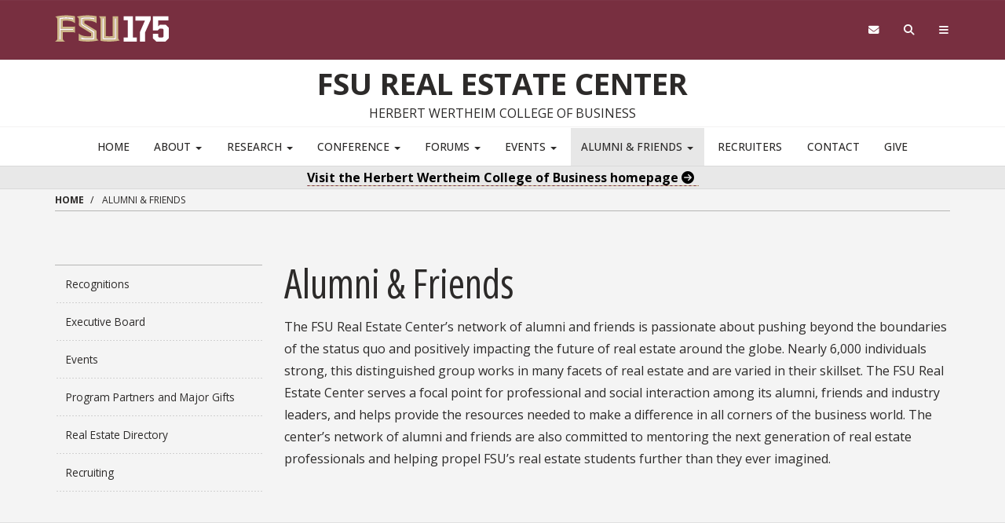

--- FILE ---
content_type: text/html; charset=UTF-8
request_url: https://realestatecenter.wertheim.fsu.edu/alumni-friends
body_size: 11356
content:
<!DOCTYPE html>
<html  lang="en" dir="ltr" prefix="content: http://purl.org/rss/1.0/modules/content/  dc: http://purl.org/dc/terms/  foaf: http://xmlns.com/foaf/0.1/  og: http://ogp.me/ns#  rdfs: http://www.w3.org/2000/01/rdf-schema#  schema: http://schema.org/  sioc: http://rdfs.org/sioc/ns#  sioct: http://rdfs.org/sioc/types#  skos: http://www.w3.org/2004/02/skos/core#  xsd: http://www.w3.org/2001/XMLSchema# ">
  <head>
    <!-- BEGIN - Florida State University - Google Tag Manager Header Script -->
    <!-- CODE UPDATE - 11/23/2017 -->
    <script>(function(w,d,s,l,i){w[l]=w[l]||[];w[l].push({'gtm.start':
    new Date().getTime(),event:'gtm.js'});var f=d.getElementsByTagName(s)[0],
    j=d.createElement(s),dl=l!='dataLayer'?'&l='+l:'';j.async=true;j.src=
    '//www.googletagmanager.com/gtm.js?id='+i+dl;f.parentNode.insertBefore(j,f);
    })(window,document,'script','dataLayer','GTM-5P9ZCB');</script>
    <!-- END - Florida State University - Google Tag Manager Header Script -->

    <meta charset="utf-8" />
<meta name="description" content="The FSU Real Estate Center’s network of alumni and friends is passionate about pushing beyond the boundaries of the status quo and positively impacting the future of real estate around the globe. Nearly 6,000 individuals strong, this distinguished group works in many facets of real estate and are varied in their skillset. The FSU Real Estate Center serves a focal point for professional and social interaction among its alumni, friends and industry leaders, and helps provide the resources needed to make a difference in all corners of the business world." />
<meta name="Generator" content="Drupal 10 (https://www.drupal.org)" />
<meta name="MobileOptimized" content="width" />
<meta name="HandheldFriendly" content="true" />
<meta name="viewport" content="width=device-width, initial-scale=1.0" />
<link rel="icon" href="/themes/custom/fsu_strata/favicon.ico" type="image/png" />
<link rel="canonical" href="https://realestatecenter.wertheim.fsu.edu/alumni-friends" />
<link rel="shortlink" href="https://realestatecenter.wertheim.fsu.edu/node/111" />

    <title>Alumni &amp; Friends | FSU Real Estate Center</title>
    <link rel="stylesheet" type="text/css" href="https://use.typekit.net/qwg1fji.css">
    <link rel="stylesheet" type="text/css" href="https://use.typekit.net/bwf7bac.css">
    <link rel="preconnect" href="https://fonts.googleapis.com">
    <link rel="preconnect" href="https://fonts.gstatic.com" crossorigin>
    <link href="https://fonts.googleapis.com/css2?family=Open+Sans:ital,wght@0,300..800;1,300..800&family=Open+Sans:ital,wdth,wght@0,75,300..800;1,75,300..800&display=swap" rel="stylesheet">
    <link rel="stylesheet" media="all" href="/sites/default/files/css/css_GzdFqIVlNpFrsq_Yl2LM-PC3YD_WK2_YHpAS1KvwJPI.css?delta=0&amp;language=en&amp;theme=fsu_strata&amp;include=eJxliWsKwyAMgC8keiSJmha7aEoeYG-_MjbG2L_vAapouc8Dq7GkqhqLm_HMNwb4vztOFKDXrkwshVdquIGT3UEwNfETKMIB6ye0DsR7wGXU5-NT3xo29VxdjUf6YoQ2-gx6qeFIBRSf7h9E-Q" />
<link rel="stylesheet" media="all" href="/sites/default/files/css/css_qEHM2nW9th3-f2b04TQLEB9e5AKeoIghjNx34ll-mcg.css?delta=1&amp;language=en&amp;theme=fsu_strata&amp;include=eJxliWsKwyAMgC8keiSJmha7aEoeYG-_MjbG2L_vAapouc8Dq7GkqhqLm_HMNwb4vztOFKDXrkwshVdquIGT3UEwNfETKMIB6ye0DsR7wGXU5-NT3xo29VxdjUf6YoQ2-gx6qeFIBRSf7h9E-Q" />
<link rel="stylesheet" media="all" href="https://kit.fontawesome.com/42d4fac694.css" />
<link rel="stylesheet" media="all" href="//cdnjs.cloudflare.com/ajax/libs/font-awesome/5.10.2/css/all.min.css" />
<link rel="stylesheet" media="all" href="/sites/default/files/css/css_MW0_1oevQdlBTeEGDb9iY8pams3Eby0vDSWgxO3xDhU.css?delta=4&amp;language=en&amp;theme=fsu_strata&amp;include=eJxliWsKwyAMgC8keiSJmha7aEoeYG-_MjbG2L_vAapouc8Dq7GkqhqLm_HMNwb4vztOFKDXrkwshVdquIGT3UEwNfETKMIB6ye0DsR7wGXU5-NT3xo29VxdjUf6YoQ2-gx6qeFIBRSf7h9E-Q" />
<link rel="stylesheet" media="print" href="/sites/default/files/css/css_5Kz5Tj6I1Gw6Nf2IGobjHt6lvVAdL5cULSF0yCfpWTQ.css?delta=5&amp;language=en&amp;theme=fsu_strata&amp;include=eJxliWsKwyAMgC8keiSJmha7aEoeYG-_MjbG2L_vAapouc8Dq7GkqhqLm_HMNwb4vztOFKDXrkwshVdquIGT3UEwNfETKMIB6ye0DsR7wGXU5-NT3xo29VxdjUf6YoQ2-gx6qeFIBRSf7h9E-Q" />
<link rel="stylesheet" media="all" href="/sites/default/files/css/css_99ff-zsPFhgB_nV-TdAp9sBCYYPb2N6GGtZ-3GS6REw.css?delta=6&amp;language=en&amp;theme=fsu_strata&amp;include=eJxliWsKwyAMgC8keiSJmha7aEoeYG-_MjbG2L_vAapouc8Dq7GkqhqLm_HMNwb4vztOFKDXrkwshVdquIGT3UEwNfETKMIB6ye0DsR7wGXU5-NT3xo29VxdjUf6YoQ2-gx6qeFIBRSf7h9E-Q" />
<link rel="stylesheet" media="all" href="/sites/default/files/css/css_n-shvGAsGta3Nclf0SZbGxQbQmAdYvzKWIisNFJ5X3w.css?delta=7&amp;language=en&amp;theme=fsu_strata&amp;include=eJxliWsKwyAMgC8keiSJmha7aEoeYG-_MjbG2L_vAapouc8Dq7GkqhqLm_HMNwb4vztOFKDXrkwshVdquIGT3UEwNfETKMIB6ye0DsR7wGXU5-NT3xo29VxdjUf6YoQ2-gx6qeFIBRSf7h9E-Q" />

    
    <!-- HTML5 shim and Respond.js for IE8 support of HTML5 elements and media queries -->
    <!--[if lt IE 9]>
    <script src="https://oss.maxcdn.com/html5shiv/3.7.2/html5shiv.min.js"></script>
    <script src="https://oss.maxcdn.com/respond/1.4.2/respond.min.js"></script>
    <![endif]-->

    <!-- Osano Script -->
    <script src="https://cmp.osano.com/AzZd6cTcYkGFq2Mk6/b22bc8e4-1afb-45b2-8ada-b4941d932758/osano.js"></script>

    <!-- Facebook Script -->
    <div id="fb-root"></div>
    <script>(function(d, s, id) {
      var js, fjs = d.getElementsByTagName(s)[0];
      if (d.getElementById(id)) return;
      js = d.createElement(s); js.id = id;
      js.src = "//connect.facebook.net/en_US/sdk.js#xfbml=1&version=v2.6&appId=104580419614646";
      fjs.parentNode.insertBefore(js, fjs);
    }(document, 'script', 'facebook-jssdk'));</script>
    <!-- end facebook script -->

  </head>
  <body id="fsu-strata-three"  class="path-node page-node-type-page has-glyphicons s3-bg-gt" >

    <!-- BEGIN - Florida State University - Google Tag Manager NoScript -->
    <!-- CODE UPDATE - 11/23/2017 -->
    <noscript><iframe src="//www.googletagmanager.com/ns.html?id=GTM-5P9ZCB"
    height="0" width="0" style="display:none;visibility:hidden" title="Tracking"></iframe></noscript>
    <!-- END - Florida State University - Google Tag Manager NoScript -->

    
      <div class="dialog-off-canvas-main-canvas" data-off-canvas-main-canvas>
                    <header id="fsu-header" role="banner">
        <div class="s3-k"><a href="#content" class="sr-only sr-only-focusable btn btn-tab skiplink-text">Skip to main
            content</a></div>
        <div  class="navbar-default container-fluid" id="navbar">
          <div id="fsu-global" class="s3-gt s3-scored s3-plain-top s3-p-2">
            <div class="container">
              <div class="row">
                <div id="fsu-home" class="col-xs-7 col-sm-5">
                  <a href="https://www.fsu.edu/">
                    <img src="/themes/custom/fsu_strata/strata-3.3.14/_/s3/img/175/FSU175-logo-horizontal-on-garnet.svg" alt="Florida State University Home" class="lockup-175" />
                  </a>
                </div>
                <div id="fsu-top" class="col-xs-7 col-sm-8 hidden small text-uppercase"><p><a
                      href="https://fsu.edu">FSU</a> | <a href="/">FSU Real Estate Center</a></p></div>
                <div id="fsu-nav-utility" class="col-xs-5 col-sm-5 col-sm-offset-2">
                  <nav class="fsu-nav-utility" aria-label="Utility Navigation">
                    <ul class="nav navbar-nav navbar-right">
                      <li><a href="https://webmail.fsu.edu/" title="Webmail"><span class="fa fa-envelope"></span><span
                            class="hidden">Webmail</span></a></li>
                      <li><a data-toggle="collapse" data-parent=".fsu-utilities" href="#fsu-search"
                             aria-expanded="false" aria-controls="fsu-search" title="Search"><span
                            class="fa fa-search"></span><span class="hidden">Search FSU</span></a>
                      </li>
                      <li><a data-toggle="collapse" data-parent=".fsu-utilities"
                             href="#fsu-global-nav" aria-expanded="false"
                             aria-controls="fsu-global-nav" title="FSU Sites"><span class="fa fa-bars"></span><span
                            class="hidden">Navigation</span></a></li>
                    </ul>
                  </nav>
                </div>
              </div>
            </div>
          </div><!-- fsu-global -->
          <div id="fsu-utility" class="s3-gt fsu-utilities">
            <div id="fsu-search" class="collapse" aria-expanded="false">
              <div class="container">
                <div class="s3-m-8">
                  <div class="row">
                    <div class="col-md-5 col-md-offset-7">
                      <div class="row">
                        <div class="col-sm-12 small text-right">
                          <form class="headerSearchForm" method="get"
                                onsubmit="return FSU_search(type.value, FSU_URLEncode(keywords.value));"
                                action="">
                            <select name="type" title="Select Search Type"
                                    class="headerSearchSelect s3-m-3" style="height:27px">
                              <option selected="selected" value="SITE">This Site</option>
                              <option value="GOOGLE">FSU Sites</option>
                              <!--<option value="PHFST">Student Directory</option> -->
                              <option value="PHF">Faculty &amp; Staff Directory</option>
                              <option value="DEPT">Departments &amp; Services</option>
                            </select>
                            <br class="visible-sm"/>
                            <input type="text" name="keywords" value="" title="Search Input Box"
                                   size="20" class="headerSearchBox"/>
                            <input type="submit" name="fsuSearch" value="Search"
                                   title="Submit Search"
                                   class="headerSearchBtn btn btn-md s3-gd s3-m-3"/>
                          </form>
                        </div>
                      </div>
                    </div>
                  </div>
                </div>
              </div>
            </div><!-- fsu-search -->
            <div id="fsu-global-nav" class="collapse" aria-expanded="false">
              <div class="container text-center small">
                <div class="clearfix s3-p-5"></div>
                <div class="row s3-m-10 s3-m-t0">
                  <div class="col-xs-12">
                    <div class="row s3-gt">
                      <div class="col-xs-6 visible-xs col-sm-12 text-left">
                        <div class="fsu-nav-global" id="collapsible-site-menu">
                          <div class="navbar-topnav">
                              <div class="region region-navigation-collapsible">
    <nav  class="fsu-main-menu fsu-nav-global">
  <div class="navbar">
      
      <ul class="menu menu--main nav navbar-nav">
                      <li class="first">
                                        <a href="/" data-drupal-link-system-path="&lt;front&gt;">Home</a>
              </li>
                      <li class="expanded dropdown">
                                                                    <a href="/about" class="dropdown-toggle" data-toggle="dropdown" data-drupal-link-system-path="node/46">About <span class="caret"></span></a>
                        <ul class="dropdown-menu">
                      <li class="first">
                                        <a href="/news" data-drupal-link-system-path="news">Center News</a>
              </li>
                      <li>
                                        <a href="/about/executive-board" data-drupal-link-system-path="node/6">Executive Board</a>
              </li>
                      <li>
                                        <a href="https://business.fsu.edu/faculty-staff/center-and-institute-directories/fsu-re-center">Faculty &amp; Staff</a>
              </li>
                      <li class="last">
                                        <a href="https://business.fsu.edu/departments/rmi/fsu-re-program">Real Estate Program</a>
              </li>
        </ul>
  
              </li>
                      <li class="expanded dropdown">
                                                                    <a href="/research" class="dropdown-toggle" data-toggle="dropdown" data-drupal-link-system-path="node/971">Research <span class="caret"></span></a>
                        <ul class="dropdown-menu">
                      <li class="first">
                                        <a href="/research/working-papers" data-drupal-link-system-path="node/956">Working Papers</a>
              </li>
                      <li>
                                        <a href="/research/publications" data-drupal-link-system-path="node/961">Publications</a>
              </li>
                      <li class="last">
                                        <a href="/research/symposium" data-drupal-link-system-path="node/966">Symposium</a>
              </li>
        </ul>
  
              </li>
                      <li class="expanded dropdown">
                                                                    <a href="/conference" class="dropdown-toggle" data-toggle="dropdown" data-drupal-link-system-path="node/631">Conference <span class="caret"></span></a>
                        <ul class="dropdown-menu">
                      <li class="first">
                                        <a href="/conference" data-drupal-link-system-path="node/631">FSU Real Estate TRENDS Conference</a>
              </li>
                      <li class="last">
                                        <a href="/conference/past-conferences" data-drupal-link-system-path="node/256">Past Conferences</a>
              </li>
        </ul>
  
              </li>
                      <li class="expanded dropdown">
                                                                    <a href="/forums" class="dropdown-toggle" data-toggle="dropdown" data-drupal-link-system-path="node/1141">Forums <span class="caret"></span></a>
                        <ul class="dropdown-menu">
                      <li class="first">
                                        <a href="/forums/kislak-tampa" data-drupal-link-system-path="node/1146">Central Florida Forum</a>
              </li>
                      <li class="last">
                                        <a href="/forums/kislak-miami" data-drupal-link-system-path="node/1151">South Florida Forum</a>
              </li>
        </ul>
  
              </li>
                      <li class="expanded dropdown">
                                                                    <a href="/events" class="dropdown-toggle" data-toggle="dropdown" data-drupal-link-system-path="node/51">Events <span class="caret"></span></a>
                        <ul class="dropdown-menu">
                      <li class="first">
                                        <a href="https://calendar.fsu.edu/calendar/upcoming?card_size=big&amp;order=date&amp;experience=&amp;event_types%5B0%5D=89202">Event Calendar</a>
              </li>
                      <li>
                                        <a href="https://business.fsu.edu/departments/rmi/real-estate-program/events/jennings-speaker-series" target="_blank">Evan D. Jennings Executive Speaker Series</a>
              </li>
                      <li>
                                        <a href="/conference" data-drupal-link-system-path="node/631">FSU Real Estate TRENDS Conference</a>
              </li>
                      <li>
                                        <a href="/forums" data-drupal-link-system-path="node/1141">FSU-Kislak Real Estate Market Strategies Forums</a>
              </li>
                      <li>
                                        <a href="/events#symposium" data-drupal-link-system-path="node/51">FSU-UF Critical Issues Symposium</a>
              </li>
                      <li>
                                        <a href="/events#argus" data-drupal-link-system-path="node/51">Intro to Argus Seminar</a>
              </li>
                      <li>
                                        <a href="/events#real" data-drupal-link-system-path="node/51">Real Deals &amp; Entrepreneurs Speaker Series</a>
              </li>
                      <li class="last">
                                        <a href="/events#other" data-drupal-link-system-path="node/51">Other Events, Forums &amp; Meetings</a>
              </li>
        </ul>
  
              </li>
                      <li class="expanded dropdown active active-trail">
                                                                    <a href="/alumni-friends" class="dropdown-toggle active-trail is-active" data-toggle="dropdown" data-drupal-link-system-path="node/111" aria-current="page">Alumni &amp; Friends <span class="caret"></span></a>
                        <ul class="dropdown-menu">
                      <li class="first">
                                        <a href="/alumni-friends/recognitions" data-drupal-link-system-path="node/376">Recognitions</a>
              </li>
                      <li>
                                        <a href="/about/executive-board" data-drupal-link-system-path="node/6">Executive Board</a>
              </li>
                      <li>
                                        <a href="/events" data-drupal-link-system-path="node/51">Events</a>
              </li>
                      <li>
                                        <a href="/alumni-friends/program-partners-and-major-gifts" data-drupal-link-system-path="node/31">Program Partners and Major Gifts</a>
              </li>
                      <li>
                                        <a href="https://fsu.my.site.com/FSURealEstateCenter/s" target="_blank">Real Estate Directory</a>
              </li>
                      <li class="last">
                                        <a href="https://business.fsu.edu/departments/rmi/real-estate-program/recruiters" target="_blank">Recruiting</a>
              </li>
        </ul>
  
              </li>
                      <li>
                                        <a href="https://business.fsu.edu/departments/rmi/real-estate-program/recruiters">Recruiters</a>
              </li>
                      <li>
                                        <a href="/connect-fsurealestate" title="Contact" data-drupal-link-system-path="node/661">Contact</a>
              </li>
                      <li class="last">
                                        <a href="/give" data-drupal-link-system-path="node/371">Give</a>
              </li>
        </ul>
  

    </div>
</nav>

  </div>

                          </div>
                        </div>
                      </div>
                      <div class="col-xs-6 col-sm-12 fsu-global-menu">
                        <nav class="fsu-nav-global" id="collabsible-global-menu" aria-label="Collabsible Global Menu">
                          <ul class="nav navbar-nav">
                            <li><a href="https://fsu.edu/academics/" target="_blank">Academics</a></li>
                            <li><a href="https://admissions.fsu.edu/" target="_blank">Admissions</a></li>
                            <li><a href="https://research.fsu.edu/" target="_blank">Research</a></li>
                            <li><a href="https://faculty.fsu.edu/" target="_blank">Faculty</a></li>
                            <li><a href="https://fsu.edu/students/" target="_blank">Students</a></li>
                            <li><a href="https://veterans.fsu.edu/" target="_blank">Veterans</a></li>
                            <li><a href="https://www.fsu.edu/support-fsu/">Support FSU</a></li>
                          </ul>
                        </nav>
                      </div>
                    </div>
                  </div>
                </div>
              </div>
            </div><!-- fsu-global-nav -->
          </div><!-- .fsu-utilities -->
          <div class="s3-c s3-scored" id="fsu-masthead">
            <div class="container">
              <div class="row">
                <div class="col-xs-12">
                                      <div id="fsu-title"><a href="/">FSU Real Estate Center</a></div>
                                    <p id="fsu-subheading">Herbert Wertheim College of Business</p>
                </div>
              </div>
            </div>
          </div>

          <!-- fsu-masthead -->
          <div class="hidden-xs">
            <div id="fsu-nav-primary" class="s3-c s3-scored s3-b-b0">
              <div class="navbar text-center">
                <div class="navbar-header">
                  
                                                        <button type="button" class="navbar-toggle" data-toggle="collapse"
                            data-target=".navbar-collapse">
                      <span class="sr-only">Toggle navigation</span>
                      <span class="icon-bar"></span>
                      <span class="icon-bar"></span>
                      <span class="icon-bar"></span>
                    </button>
                                  </div>
                                <div class="navbar-collapse collapse">
                    <div class="region region-navigation-collapsible">
    <nav  class="fsu-main-menu fsu-nav-global">
  <div class="navbar">
      
      <ul class="menu menu--main nav navbar-nav">
                      <li class="first">
                                        <a href="/" data-drupal-link-system-path="&lt;front&gt;">Home</a>
              </li>
                      <li class="expanded dropdown">
                                                                    <a href="/about" class="dropdown-toggle" data-toggle="dropdown" data-drupal-link-system-path="node/46">About <span class="caret"></span></a>
                        <ul class="dropdown-menu">
                      <li class="first">
                                        <a href="/news" data-drupal-link-system-path="news">Center News</a>
              </li>
                      <li>
                                        <a href="/about/executive-board" data-drupal-link-system-path="node/6">Executive Board</a>
              </li>
                      <li>
                                        <a href="https://business.fsu.edu/faculty-staff/center-and-institute-directories/fsu-re-center">Faculty &amp; Staff</a>
              </li>
                      <li class="last">
                                        <a href="https://business.fsu.edu/departments/rmi/fsu-re-program">Real Estate Program</a>
              </li>
        </ul>
  
              </li>
                      <li class="expanded dropdown">
                                                                    <a href="/research" class="dropdown-toggle" data-toggle="dropdown" data-drupal-link-system-path="node/971">Research <span class="caret"></span></a>
                        <ul class="dropdown-menu">
                      <li class="first">
                                        <a href="/research/working-papers" data-drupal-link-system-path="node/956">Working Papers</a>
              </li>
                      <li>
                                        <a href="/research/publications" data-drupal-link-system-path="node/961">Publications</a>
              </li>
                      <li class="last">
                                        <a href="/research/symposium" data-drupal-link-system-path="node/966">Symposium</a>
              </li>
        </ul>
  
              </li>
                      <li class="expanded dropdown">
                                                                    <a href="/conference" class="dropdown-toggle" data-toggle="dropdown" data-drupal-link-system-path="node/631">Conference <span class="caret"></span></a>
                        <ul class="dropdown-menu">
                      <li class="first">
                                        <a href="/conference" data-drupal-link-system-path="node/631">FSU Real Estate TRENDS Conference</a>
              </li>
                      <li class="last">
                                        <a href="/conference/past-conferences" data-drupal-link-system-path="node/256">Past Conferences</a>
              </li>
        </ul>
  
              </li>
                      <li class="expanded dropdown">
                                                                    <a href="/forums" class="dropdown-toggle" data-toggle="dropdown" data-drupal-link-system-path="node/1141">Forums <span class="caret"></span></a>
                        <ul class="dropdown-menu">
                      <li class="first">
                                        <a href="/forums/kislak-tampa" data-drupal-link-system-path="node/1146">Central Florida Forum</a>
              </li>
                      <li class="last">
                                        <a href="/forums/kislak-miami" data-drupal-link-system-path="node/1151">South Florida Forum</a>
              </li>
        </ul>
  
              </li>
                      <li class="expanded dropdown">
                                                                    <a href="/events" class="dropdown-toggle" data-toggle="dropdown" data-drupal-link-system-path="node/51">Events <span class="caret"></span></a>
                        <ul class="dropdown-menu">
                      <li class="first">
                                        <a href="https://calendar.fsu.edu/calendar/upcoming?card_size=big&amp;order=date&amp;experience=&amp;event_types%5B0%5D=89202">Event Calendar</a>
              </li>
                      <li>
                                        <a href="https://business.fsu.edu/departments/rmi/real-estate-program/events/jennings-speaker-series" target="_blank">Evan D. Jennings Executive Speaker Series</a>
              </li>
                      <li>
                                        <a href="/conference" data-drupal-link-system-path="node/631">FSU Real Estate TRENDS Conference</a>
              </li>
                      <li>
                                        <a href="/forums" data-drupal-link-system-path="node/1141">FSU-Kislak Real Estate Market Strategies Forums</a>
              </li>
                      <li>
                                        <a href="/events#symposium" data-drupal-link-system-path="node/51">FSU-UF Critical Issues Symposium</a>
              </li>
                      <li>
                                        <a href="/events#argus" data-drupal-link-system-path="node/51">Intro to Argus Seminar</a>
              </li>
                      <li>
                                        <a href="/events#real" data-drupal-link-system-path="node/51">Real Deals &amp; Entrepreneurs Speaker Series</a>
              </li>
                      <li class="last">
                                        <a href="/events#other" data-drupal-link-system-path="node/51">Other Events, Forums &amp; Meetings</a>
              </li>
        </ul>
  
              </li>
                      <li class="expanded dropdown active active-trail">
                                                                    <a href="/alumni-friends" class="dropdown-toggle active-trail is-active" data-toggle="dropdown" data-drupal-link-system-path="node/111" aria-current="page">Alumni &amp; Friends <span class="caret"></span></a>
                        <ul class="dropdown-menu">
                      <li class="first">
                                        <a href="/alumni-friends/recognitions" data-drupal-link-system-path="node/376">Recognitions</a>
              </li>
                      <li>
                                        <a href="/about/executive-board" data-drupal-link-system-path="node/6">Executive Board</a>
              </li>
                      <li>
                                        <a href="/events" data-drupal-link-system-path="node/51">Events</a>
              </li>
                      <li>
                                        <a href="/alumni-friends/program-partners-and-major-gifts" data-drupal-link-system-path="node/31">Program Partners and Major Gifts</a>
              </li>
                      <li>
                                        <a href="https://fsu.my.site.com/FSURealEstateCenter/s" target="_blank">Real Estate Directory</a>
              </li>
                      <li class="last">
                                        <a href="https://business.fsu.edu/departments/rmi/real-estate-program/recruiters" target="_blank">Recruiting</a>
              </li>
        </ul>
  
              </li>
                      <li>
                                        <a href="https://business.fsu.edu/departments/rmi/real-estate-program/recruiters">Recruiters</a>
              </li>
                      <li>
                                        <a href="/connect-fsurealestate" title="Contact" data-drupal-link-system-path="node/661">Contact</a>
              </li>
                      <li class="last">
                                        <a href="/give" data-drupal-link-system-path="node/371">Give</a>
              </li>
        </ul>
  

    </div>
</nav>

  </div>

                </div>
              </div>
            </div>
          </div>
        </div>
      </header>
    
  <div id="content" class="main-container container-fluid js-quickedit-main-content s3-w">
    <!-- Start full top region -->
                  <div class="container-fluid s3-m-0 full-top-region">
          <div class="row">
              <div class="region region-fullheader">
    <div id="block-visitcob" class="block general-block block-block-content block-block-content8446698d-93bb-4c63-9770-93cbfccc6e0d">
  
    
      
            <div class="field field--name-body field--type-text-with-summary field--label-hidden field--item"><style type="text/css">.region-fullheader {
    background: #e8e8e8 !important;
    border-color: #dadada;
    border-width: 1px;
    border-style: solid;
    border-right: 0;
    border-left: 0;
}
</style><div class="row text-align-center"><a href="https://wertheim.fsu.edu" style="color: black !important;">Visit the Herbert Wertheim College of Business homepage <i class="fa fa-arrow-circle-right">&nbsp;</i></a></div>
</div>
      
  </div>

  </div>

          </div>
        </div>
              <!-- end full top region -->
    <div class="container">
      <div class="row">
        <div class="s3-w s3-scored">
                                              <div class="col-sm-12" role="region" aria-label="Page Header Region">  <div class="region region-header">
        <ol class="breadcrumb">
          <li >
                  <a href="/">Home</a>
              </li>
          <li  class="active">
                  Alumni &amp; Friends
              </li>
      </ol>
  <hr class="s3-m-4 s3-m-t0">

<div data-drupal-messages-fallback class="hidden"></div>

  </div>
</div>
                                                                                                        <aside class="col-sm-3" role="complementary">  <div class="region region-sidebar-first">
    <nav  class="s3-nv s3-m-10 fsu-main-menu fsu-nav-global">
  <div class="navbar">
      
      <ul class="menu menu--main nav navbar-nav">
                      <li class="first">
                                        <a href="/alumni-friends/recognitions" data-drupal-link-system-path="node/376">Recognitions</a>
              </li>
                      <li>
                                        <a href="/about/executive-board" data-drupal-link-system-path="node/6">Executive Board</a>
              </li>
                      <li>
                                        <a href="/events" data-drupal-link-system-path="node/51">Events</a>
              </li>
                      <li>
                                        <a href="/alumni-friends/program-partners-and-major-gifts" data-drupal-link-system-path="node/31">Program Partners and Major Gifts</a>
              </li>
                      <li>
                                        <a href="https://fsu.my.site.com/FSURealEstateCenter/s" target="_blank">Real Estate Directory</a>
              </li>
                      <li class="last">
                                        <a href="https://business.fsu.edu/departments/rmi/real-estate-program/recruiters" target="_blank">Recruiting</a>
              </li>
        </ul>
  

    </div>
</nav>

  </div>
</aside>
                                                                  <section class="col-sm-9" role="main">
                                                                                                                              
                                                                <a id="main-content"></a>
                <div class="region region-content">
        <h1 class="page-header">
<span property="schema:name">Alumni &amp; Friends</span>
</h1>

  
<article data-history-node-id="111" about="/alumni-friends" typeof="schema:WebPage" class="page full clearfix">

  
      <span property="schema:name" content="Alumni &amp; Friends" class="hidden"></span>


  
  <div class="content">
    
            <div property="schema:text" class="field field--name-body field--type-text-with-summary field--label-hidden field--item"><p>The FSU Real Estate Center’s network of alumni and friends is passionate about pushing beyond the boundaries of the status quo and positively impacting the future of real estate around the globe. Nearly 6,000 individuals strong, this distinguished group works in many facets of real estate and are varied in their skillset. The FSU Real Estate Center serves a focal point for professional and social interaction among its alumni, friends and industry leaders, and helps provide the resources needed to make a difference in all corners of the business world. The center’s network of alumni and friends are also committed to mentoring the next generation of real estate professionals and helping propel FSU’s real estate students further than they ever imagined.</p>
</div>
      
  </div>

</article>

<div id="block-fsupagechildrenmenu" class="block general-block block-fsu-page-menu block-page-child-menu">
  
    
      
  </div>

  </div>

                      </section>
                            </div>
      </div>
    </div>
    <!-- Start full bottom region -->
        <!-- end full bottom region -->
  </div>
<!-- Start advanced content region test -->
      <div class="full-advanced-region">  <div class="region region-advancedcontent">
    <div id="block-preheader" class="s3-c s3-p-10 prefooter block general-block block-block-content block-block-contentd78cf3b3-1796-41a2-9eac-98e9ccf20c15">
  
    
      
            <div class="field field--name-body field--type-text-with-summary field--label-hidden field--item"><style type="text/css">.prefooter {
border-top-color: #e0e0e0 !important;
border-top: 1px solid;
}

.s3-w .nav>li>a {
color: black !important;
font-weight: 600;
}

.s3-nv .nav>li>a{
font-weight: 400;
}

/*.s3-w .nav>li:first-child a {
color: #762f40 !important;
pointer-events: none;
font-weight: 600;
}*/

.s3-w .nav {
    border-color: transparent;
    border-width: 1px;
    border-style: solid;
    border-right: 0;
    border-left: 0;
}

h2#block-2ndtopmenu-menu {
    font-size: 16px;
    float: left;
    margin: 10px 0;
    text-align: right;
    margin-right: -500px;
    padding-left: 15%;
    text-transform: uppercase;
    color: #772f40;
}

.full-advanced-region .navbar {
    background: #e8e8e8;
    padding-top: 5px;
}

.region-advancedcontent {
background: #f4f4f4;
text-align: center;
}

.dropdown-menu {
background: #eaeaea;
}
</style><div class="container text-align-center s3-p-5">
<h4><a href="https://fsu.my.site.com/FSURealEstateCenter/s" target="_blank"><i class="fa fa-users">&nbsp;</i> Real Estate Directory <i class="fa fa-arrow-circle-right">&nbsp;</i></a></h4>
<hr style="max-width: 600px; border-color: #ececec; margin: 20px auto;">
<h4><a href="https://wertheim.fsu.edu"><i class="fa fa-university">&nbsp;</i> Visit wertheim.fsu.edu <i class="fa fa-arrow-circle-right">&nbsp;</i></a></h4>
<p><img alt="Herbert Wertheim College of Business logo" data-entity-type data-entity-uuid src="//realestatecenter.wertheim.fsu.edu/sites/default/files/FSU-lockups-Wertheim-1-Formal-H.png" style="max-width: 600px; object-fit: contain; height: auto;   width: 100%;"></p>
<p class="null"><span style="font-size: 30px;"><a href="https://www.facebook.com/fsubiz" target="_blank"><i class="fa-brands fa-facebook">&nbsp;</i></a> <a href="https://x.com/FSUBiz" target="_blank"><i class="fa-brands fa-x-twitter">&nbsp;</i></a> <a href="https://instagram.com/fsubiz/" target="_blank"><i class="fa-brands fa-instagram">&nbsp;</i></a> <a href="https://www.linkedin.com/edu/school?id=18101&amp;trk=edu-cp-title" target="_blank"><i class="fa-brands fa-linkedin">&nbsp;</i></a> <a href="https://www.youtube.com/user/COBFSU" target="_blank"><i class="fa-brands fa-youtube">&nbsp;</i></a></span></p>
</div>
</div>
      
  </div>

  </div>
</div>
  <!-- end full bottom region -->
  <footer id="fsu-footer" class="small footer container-fluid s3-gt" role="contentinfo">
          <div class="container">
        <div class="row s3-m-10">  <div class="region region-footer">
    <div id="block-gtranslate" class="block general-block block-gtranslate block-gtranslate-block">
  
    
      
<div class="gtranslate_wrapper"></div><script>window.gtranslateSettings = {"switcher_horizontal_position":"left","switcher_vertical_position":"bottom","horizontal_position":"inline","vertical_position":"inline","float_switcher_open_direction":"top","switcher_open_direction":"bottom","default_language":"en","native_language_names":1,"detect_browser_language":0,"add_new_line":1,"select_language_label":"Select Language","flag_size":16,"flag_style":"2d","globe_size":60,"alt_flags":[],"wrapper_selector":".gtranslate_wrapper","url_structure":"none","custom_domains":null,"languages":["af","sq","ar","hy","az","eu","be","bg","ca","zh-CN","zh-TW","hr","cs","da","nl","en","et","tl","fi","fr","gl","ka","de","el","ht","iw","hi","hu","is","id","ga","it","ja","ko","lv","lt","mk","ms","mt","no","fa","pl","pt","ro","ru","sr","sk","sl","es","sw","sv","th","tr","uk","ur","vi","cy","yi","bn","bs","ceb","eo","gu","ha","hmn","ig","jw","kn","km","lo","la","mi","mr","mn","ne","pa","so","ta","te","yo","zu"],"custom_css":".gt_selector{color: #000;}"}</script><script>(function(){var js = document.createElement('script');js.setAttribute('src', '/modules/contrib/gtranslate/js/dropdown.js');js.setAttribute('data-gt-orig-url', '/alumni-friends');js.setAttribute('data-gt-orig-domain', 'realestatecenter.wertheim.fsu.edu');document.body.appendChild(js);})();</script>
  </div>

  </div>
</div>
      </div>
        <div class="s3-gt">
      <div class="container">
        <div class="row s3-m-10">
          <!-- new variable area TODO -->
                                                                <div class="col-xs-12 footer-details">
              <div class="row">
                <div class="col-xs-12 col-md-12 footer-small-area">
                                                                                                                                                                                                                                        </div>
              </div>
                                                                                                </div>
                    <!-- end new variables -->
          <div class="col-xs-12">
            <div class="row">
              <div class="col-xs-6 col-sm-3">
                                  <p>&copy; Florida State University
                    <br>Tallahassee, FL 32306</p>
                              </div>
              <div class="col-xs-6 col-sm-3">
                <p><a href="https://directory.fsu.edu/">FSU Directory Assistance</a>
                  <br><a href="https://fsu.edu/misc/comments.html">Questions or Comments</a>
              </div>
              <div class="clearfix visible-xs"></div>
              <div class="col-xs-6 col-sm-3">
                <p><a href="https://fsu.edu/misc/policy.html">Privacy Policy</a>
                  <br><a href="https://fsu.edu/misc/copyright.html">Copyright</a></p>
              </div>

              <div class="col-xs-6 col-sm-3">
                                  <nav aria-label="Social Media" class="nav-icons branded">
                                                                                                                                                                                                                                                                                                                                          <ul class="menu clearfix">
                      <li><a href="https://www.facebook.com/floridastate" target="_blank"><span class="fa-brands fa-facebook"></span><span class="sr-only">Like Florida State on Facebook</span></a>
                      </li>
                      <li><a href="https://instagram.com/floridastateuniversity/" target="_blank"><span class="fa-brands fa-instagram"></span><span class="sr-only">Follow Florida State on Instagram</span></a>
                      </li>
                      <li><a href="https://x.com/floridastate"  target="_blank"><span class="fa-brands fa-x-twitter"></span><span class="sr-only">Follow Florida State on X</span></a>
                      </li>
                      <li><a href="https://www.youtube.com/FloridaState" target="_blank"><span class="fa-brands fa-youtube"></span><span class="sr-only">Follow Florida State on Youtube</span></a>
                      </li>
                      <li><a href="https://www.linkedin.com/edu/school?id=18100" target="_blank"><span class="fa-brands fa-linkedin"></span><span class="sr-only">Connect with Florida State on LinkedIn</span></a>
                      </li>
                      <li><a href="https://www.fsu.edu/socialmedia/"><span class="fa-solid fa-ellipsis"></span><span class="sr-only">More FSU Social Media</span></a>
                      </li>
                    </ul>
                  </nav>
                  <p class="fsu-cookie"><a aria-label="Cookie Preferences" class="cookie-pref-link null" href="#" onclick="Osano.cm.showDrawer('osano-cm-dom-info-dialog-open')" title="Cookie Preferences"><i class="fa-solid fa-cookie-bite"></i> <span class="hidden-sm">Cookie Preferences</span></a></p>
                              </div>
            </div>
          </div>
        </div>
      </div>
      <div class="clearfix"></div>
    </div>
  </footer>

  </div>

    
    <script type="application/json" data-drupal-selector="drupal-settings-json">{"path":{"baseUrl":"\/","pathPrefix":"","currentPath":"node\/111","currentPathIsAdmin":false,"isFront":false,"currentLanguage":"en"},"pluralDelimiter":"\u0003","suppressDeprecationErrors":true,"ajaxPageState":{"libraries":"[base64]","theme":"fsu_strata","theme_token":null},"ajaxTrustedUrl":[],"colorbox":{"opacity":"0.85","current":"{current} of {total}","previous":"\u00ab Prev","next":"Next \u00bb","close":"Close","maxWidth":"98%","maxHeight":"98%","fixed":true,"mobiledetect":true,"mobiledevicewidth":"480px"},"data":{"extlink":{"extTarget":true,"extTargetNoOverride":false,"extNofollow":false,"extNoreferrer":false,"extFollowNoOverride":false,"extClass":"0","extLabel":"(link is external)","extImgClass":false,"extSubdomains":false,"extExclude":"","extInclude":"([^\\s]+(\\.(pdf|doc|docx|xls|xlsx)))","extCssExclude":"","extCssExplicit":"","extAlert":false,"extAlertText":"This link will take you to an external web site. We are not responsible for their content.","mailtoClass":"0","mailtoLabel":"(link sends email)","extUseFontAwesome":false,"extIconPlacement":"append","extFaLinkClasses":"fa fa-external-link","extFaMailtoClasses":"fa fa-envelope-o","whitelistedDomains":null}},"bootstrap":{"forms_has_error_value_toggle":1,"modal_animation":1,"modal_backdrop":"true","modal_focus_input":1,"modal_keyboard":1,"modal_select_text":1,"modal_show":1,"modal_size":"","popover_enabled":1,"popover_animation":1,"popover_auto_close":1,"popover_container":"body","popover_content":"","popover_delay":"0","popover_html":0,"popover_placement":"right","popover_selector":"","popover_title":"","popover_trigger":"click","tooltip_enabled":1,"tooltip_animation":1,"tooltip_container":"body","tooltip_delay":"0","tooltip_html":0,"tooltip_placement":"auto left","tooltip_selector":"","tooltip_trigger":"hover"},"user":{"uid":0,"permissionsHash":"4df710e6d6079b58fb892b9cda4af53eabe5e7eb7f4b1493add52cff9ea1b382"}}</script>
<script src="/sites/default/files/js/js_hPYd_Pin-2YjNeVXYB7jaYf4HuptCfH5HPeR-FOb-XM.js?scope=footer&amp;delta=0&amp;language=en&amp;theme=fsu_strata&amp;include=[base64]"></script>
<script src="/sites/default/files/asset_injector/js/promo_with_points_conditional_backgrounds-28c190d9b9baee76840d5eb8a2cd9f94.js?t9nj9x"></script>
<script src="/sites/default/files/js/js_83KDDEGYuQQzQmtvjUkVc51-NQfUuMj3euOEnOxmB_Q.js?scope=footer&amp;delta=2&amp;language=en&amp;theme=fsu_strata&amp;include=[base64]"></script>
<script src="/themes/custom/fsu_strata/js/script.js?t9nj9x"></script>
<script src="/sites/default/files/js/js__BcYE8CnnO7RB1LYGs8xrRG6Py0lYI9axLUftSaEvBc.js?scope=footer&amp;delta=4&amp;language=en&amp;theme=fsu_strata&amp;include=[base64]"></script>

    <script type="text/javascript" src="/themes/custom/fsu_strata/strata-3.1/_/s3/js/extend/jquery.flexslider.js"></script>
    <script type="text/javascript" src="/themes/custom/fsu_strata/strata-3.1/_/s3/js/extend/flexslider.js"></script>
    <script type="text/javascript" src="/themes/custom/fsu_strata/strata-3.1/_/s3/js/extend/strata-carousel.js"></script>
  </body>
</html>


--- FILE ---
content_type: text/css
request_url: https://realestatecenter.wertheim.fsu.edu/sites/default/files/css/css_n-shvGAsGta3Nclf0SZbGxQbQmAdYvzKWIisNFJ5X3w.css?delta=7&language=en&theme=fsu_strata&include=eJxliWsKwyAMgC8keiSJmha7aEoeYG-_MjbG2L_vAapouc8Dq7GkqhqLm_HMNwb4vztOFKDXrkwshVdquIGT3UEwNfETKMIB6ye0DsR7wGXU5-NT3xo29VxdjUf6YoQ2-gx6qeFIBRSf7h9E-Q
body_size: 2102
content:
/* @license GPL-2.0-or-later https://www.drupal.org/licensing/faq */
.btn-biz{font-weight:600 !important;width:100%;max-width:300px;margin:10px 0;}.button_gold{color:#f3ede1 !important;border:1px solid #f3ede1 !important;}.button_garnet_reverse{width:100%;display:inline-block;font-style:normal;font-weight:700;font-size:18px;line-height:20px;border-radius:0px;opacity:.9;text-transform:uppercase;color:#ffffff;background:#782f40;padding:12px 20px 10px 20px;border:1px solid #782f40;}.button_garnet{width:100%;max-width:270px;display:inline-block;font-style:normal;font-weight:700;font-size:18px;line-height:20px;border-radius:0px;opacity:.9;text-transform:uppercase;color:#782f40;background:transparent;padding:12px 20px 10px 20px;margin:5px 0;border:1px solid #782f40;}.button_garnet_auto{width:auto;display:inline-block;font-style:normal;font-weight:700;font-size:18px;line-height:20px;border-radius:0px;opacity:.9;text-transform:uppercase;color:#782f40;background:transparent;padding:12px 20px 10px 20px;border:1px solid #782f40;}.button_garnet:hover,.body_button_garnet:hover,.button_garnet_auto:hover{cursor:pointer;opacity:1;text-decoration:none;background:#782f40;color:#fff;}.button_garnet_reverse:hover{cursor:pointer;opacity:1;text-decoration:none;background:#fff;color:#782f40;}.button_garnet i,.button_black i,.body_button_garnet i,.body_button_black i,.button_garnet_auto i,.button_garnet_reverse i{float:right;width:12px;height:20px;display:inline-block;margin-left:10px;}.button_black{width:100%;display:inline-block;font-style:normal;font-weight:700;font-size:18px;line-height:20px;border-radius:0px;opacity:.9;text-transform:uppercase;color:#161514;background:transparent;padding:12px 20px 10px 20px;border:1px solid #161514;}.button_black:hover,.body_button_black:hover{cursor:pointer;opacity:1;text-decoration:none;background:#161514;color:#fff;}@media (max-width:1200px){.button_garnet,.button_black,.button_garnet_reverse{width:100%;padding:12px 10px 6px 10px;font-size:14px;line-height:16px;text-align:left;}}.body_button_garnet{width:auto;display:inline-block;font-style:normal;font-weight:700;font-size:18px;line-height:20px;border-radius:0px;opacity:.9;text-transform:uppercase;color:#782f40;background:transparent;padding:12px 20px 10px 20px;border:1px solid #782f40;}.body_button_black{width:auto;display:inline-block;font-style:normal;font-weight:700;font-size:18px;line-height:20px;border-radius:0px;opacity:.9;text-transform:uppercase;color:#161514;background:transparent;padding:12px 20px 10px 20px;border:1px solid #161514;}@media (max-width:767px){.body_button_garnet,.body_button_black,.button_garnet_auto{width:100%;padding:12px 10px 6px 10px;font-size:14px;line-height:16px;text-align:left;}}.btn-break{white-space:pre-wrap !important;max-width:450px !important;}
.track-img{max-width:300px !important;width:100%;object-fit:cover;height:250px !important;}.date{font-size:14px;font-style:italic;color:darkgray;}.home-news-title{font-size:22px;line-height:normal;}.field.field--name-field-article-posted-date{font-size:14px;font-style:italic;color:darkgray;}.views-field-term-node-tid{background:#732f40;color:white;padding:0 8px;text-transform:uppercase;font-weight:600;font-size:13px;width:fit-content;display:inline-block;margin:0 14px 10px;}.views-field-term-node-tid a{color:white;}.views-field-term-node-tid a:hover{color:#e7dcc4;}#block-views-block-news-block-1 .s3-m-8.clearfix{border-bottom:1px solid #eaeaea;}#block-views-block-news-block-1 .s3-m-8.clearfix:last-child{border-bottom:none;}#block-views-block-news-block-1 > h2{margin-left:13px;}@media (min-width:768px){#block-events{border-left:10px solid #f4f4f4;}}@media (max-width:767px){.views-field.views-field-title{padding-top:.5em;}}.block h2{font-size:37px !important;}.contact-info-container{padding:10px 20px;}.contact-info-container .field--label::after{content:': '}.contact-info-container .field--label{white-space:pre;}.position-and-credential .field--name-field-position{font-size:1.2em !important;font-weight:400 !important;text-transform:none !important;font-style:italic !important;}.bs-region--right .field--label,#bio .field--label{font-weight:700;font-size:1.25em;border-bottom:1px solid #d5d4d4;margin-bottom:10px}#bio .field.field--name-body,.field.field--name-field-interesting-facts,.field.field--name-field-honors-and-awards,.field.field--name-field-textbooks,.field.field--name-field-published-research,div.field.field--name-body.field--type-text-with-summary.field--label-above.quickedit-field > div.field--item{padding-bottom:30px;}.contact-info-container .field > .field--item{word-break:normal;}#academic-info{border-top:1px solid #d5d4d4;}#academic-info .field--label{display:block;margin-top:20px}.caption,figcaption{padding:.75em 0 0 0;}.figure.image{padding:10px;}.number{font-size:58px;font-weight:600;margin:10px;line-height:75px;letter-spacing:0;color:#782f40;min-width:105px;}.number-col{text-align:right;border-right:10px solid #e7dcc4;margin-bottom:20px;height:65px;}.card{background:#fdfcfc;height:100%;margin:0;border:1px solid #d5d4d4;}.card-title{color:white !important;background:#782f40;padding:10px;margin:0;border-left:10px solid #782f40;text-transform:none;}.card ul{padding-left:20px;}.shadow{box-shadow:0 0 30px 0 rgba(0,0,0,.35);}#accordion h4.accordion_title{border-top:none !important;margin-top:10px !important;}#accordion .accordion_content{margin-top:0;}.bg-gold-pattern{background-image:url(/sites/g/files/upcbnu1771/files/indian-pattern.jpg);}.torches{background-size:cover;background-image:url(/sites/g/files/upcbnu1771/files/Torches-garnet-test_3.jpg);background-repeat:no-repeat;background-position:69% 37%;}img[style="float:right"]{margin-left:1em;margin-bottom:0.5em;}img[style="float:left"]{margin-right:1em;margin-bottom:0.5em;}@media only screen and (max-width:1205px){.mobile-center{text-align:center;float:none !important;margin:auto;}}.card{padding:20px !important;}vertical-text{float:left;transform:rotate(270deg);transform-origin:right top 0;padding-right:20px;color:#782f40;font-weight:600;margin-left:-50px;}@media screen and (max-width:767px){.number{font-size:40px !important;}.stat-table .stat{width:100px !important;}}.stat{width:120px;padding:10px;padding-left:15px !important;text-align:center;padding-top:12px !important}.stat-description p{margin:0;padding:0;font-size:17px;}.stat-source{font-style:italic;color:gray;font-weight:400;font-size:14px !important;}.stat-description{width:80%;vertical-align:middle !important;padding-left:20px !important;border-left:4px solid #782f40 !important;}.dropdown-menu>.active>a,.dropdown-menu>.active>a:hover,.dropdown-menu>.active>a:focus{color:black !important;font-weight:600;background:#f3ede1 !important;}.field--name-field-category a:hover{color:white !important;background:#8a606b !important;}.content li a{font-weight:600 !important;}#block-views-block-board-of-governors-block-1 .view-content p,#block-views-block-board-of-governors-block-2 .view-content p,#block-views-block-board-of-governors-block-3 .view-content p,#block-views-block-recent-alumni-bora-block-1 .view-content p{display:inline;}#block-views-block-board-of-governors-block-1 .field-content,#block-views-block-board-of-governors-block-2  .field-content,#block-views-block-board-of-governors-block-3 .field-content,#block-views-block-recent-alumni-bora-block-1 .field-content{display:inline-block;}span.views-field.views-field-field-office-location{font-size:1em;}.board-position{font-style:italic;font-weight:700;font-size:initial;}@media screen and (max-width:767px){.page-header{font-size:32px !important;}}.s3-w .table-striped>tbody>tr:nth-of-type(even){background-color:#fdfcfc;}@media only screen and (max-width:768px){.s3-w .table tr>td,.s3-w .table tr>th{font-size:12px !important}}.headshot-left{max-width:225px !important;width:40%;margin-right:15px;border:5px solid white;box-shadow:1px 1px 1px #d8d8d8;}.headshot-right{max-width:225px !important;width:40%;margin-left:15px;border:5px solid white;box-shadow:1px 1px 1px #d8d8d8;}blockquote{border:none !important;font-size:20px;padding:20px 40px;margin:10px;font-style:italic;background:#fdfcfc;font-weight:600;line-height:31px;color:#782f40;}.polaroid{border:5px solid white;box-shadow:1px 1px 1px #d8d8d8;}#rss-feed h2,#rss-feed .field--item{display:none !important;}#rss-feed h3 a{font-size:12px;font-weight:600;text-transform:uppercase;}#rss-feed h3{line-height:10px;margin:14px 0}@media only screen and (max-width:600px){.view-id-logo_carousel img{max-width:250px !important;}}


--- FILE ---
content_type: text/javascript
request_url: https://realestatecenter.wertheim.fsu.edu/themes/custom/fsu_strata/js/script.js?t9nj9x
body_size: 6209
content:
/**
 * @file
 * A JavaScript file for the theme.
 *
 * In order for this JavaScript to be loaded on pages, see the instructions in
 * the README.txt next to this file.
 */

// JavaScript should be made compatible with libraries other than jQuery by
// wrapping it with an "anonymous closure". See:
// - https://drupal.org/node/1446420
// - http://www.adequatelygood.com/2010/3/JavaScript-Module-Pattern-In-Depth


(function ($, Drupal, drupalSettings, cookies, once) {

  'use strict';


var $window = jQuery(window),
  flexslider;

// tiny helper function to add breakpoints
function getGridSize() {
  return  (window.innerWidth < 768) ? 1 :
      (window.innerWidth < 992) ? 2 :
      (window.innerWidth < 1200) ? 3 : 4;
}

function getGridSizeMax3() {
  return  (window.innerWidth < 768) ? 1 :
      (window.innerWidth < 992) ? 2 :
      (window.innerWidth < 1200) ? 3 : 3;
}

// Uniform height on Slider with Description Below Flexslider
function fixFlexsliderHeight() {
    // Set fixed height based on the tallest slide
    jQuery('.description_below .flexslider').each(function(){
        var sliderHeight = 0;
        jQuery(this).find('.slides > li').each(function(){
            slideHeight = jQuery(this).height();
            if (sliderHeight < slideHeight) {
                sliderHeight = slideHeight;
            }
        });
        jQuery(this).find('ul.slides').css({'height' : sliderHeight});
        jQuery(this).find('ul.slides > li').css({'height' : sliderHeight});
    });
}

// Focus on just clicked Services link
function focusActiveFilter() {
  jQuery('.view-service-catalog-2023').find('.view-filters .form-radios .form-type-radio label > input[checked=checked]').each(function(){
    var $closestTab = jQuery(this).closest('.tab-pane');
    if ($closestTab.hasClass('active')) {
      jQuery(this).parent('label').trigger('focus');
    }
  });
}

// Adjust URL in address bar when page loads
function adjustServicesURL() {
  jQuery('.view-service-catalog-2023').find('.view-filters .form-radios .form-type-radio label > input[checked=checked]').each(function(){
    var $closestTab = jQuery(this).closest('.tab-pane');
    if ($closestTab.hasClass('active')) {

      // Build URL based on active filter
      var active_tid = jQuery(this).attr('value');
      var tab_hash = window.location.hash;
      var tab_hash_value = tab_hash.substr(1);
      var address_url = window.location.pathname + '?tid=' + active_tid + tab_hash;
      var cookie_tid = cookies.get('category_current_tid');

      if ($closestTab.find('.view-display-id-block_4').length > 0) {
        cookie_tid = cookies.get('available_to_current_tid');
      }

      if (cookie_tid == active_tid) {
        window.history.pushState('servicesCatalog_' + tab_hash_value + '_' + active_tid, '', address_url);
      }
    }

  });
}

function setCookiesOnRefreshOrLoad() {

  // Set to all initially
  cookies.set('category_current_tid','All');
  cookies.set('available_to_current_tid','All');

  const params = new Proxy(new URLSearchParams(window.location.search), {
    get: (searchParams, prop) => searchParams.get(prop),
  });

  // Get the value of "some_key" in eg "https://example.com/?some_key=some_value"
  var tid_from_url = params.tid;
  if (window.location.hash == '#tab2') {
    cookies.set('category_current_tid',tid_from_url);
    jQuery('#tab3 #edit-avail-'+tid_from_url).parent('label').trigger('click');
    jQuery('#views-exposed-form-service-catalog-2023-block-4  #edit-tid .form-item label').first().trigger('click');
  } else if (window.location.hash == '#tab3') {
    cookies.set('available_to_current_tid',tid_from_url);
    jQuery('#tab3 #edit-avail-'+tid_from_url).parent('label').trigger('click');
    jQuery('#views-exposed-form-service-catalog-2023-block-2  #edit-tid .form-item label').first().trigger('click');
  } else if (window.location.hash == '#tab1') {
    jQuery('#views-exposed-form-service-catalog-2023-block-2  #edit-tid .form-item label').first().trigger('click');
    jQuery('#views-exposed-form-service-catalog-2023-block-4  #edit-tid .form-item label').first().trigger('click');
  }
}

function accordionLinksTabIndex() {
  setTimeout(function(){
    jQuery('.panel-group.accordion .panel').each(function () {
      var $accordion_content = jQuery(this).find('.accordion_content');
      var $accordionLinks = $accordion_content.find('a, button, input[type=search], input[type=text]');
      if (jQuery(this).find('h4.accordion_title > a').first().hasClass('collapsed')) {
        $accordionLinks.attr('tabindex','-1');
        //console.log('This tab content hidden.')
      } else {
        // Make links focusable if content is visible.
        $accordionLinks.attr('tabindex','0');
        //console.log('This tab content visible.')
      }
    });
  }, 750);
}

// Set cookies on window load/refresh, process accordion links
jQuery(window).on('load', function(e){
  setTimeout(function(){
    setCookiesOnRefreshOrLoad();
  }, 250);
  accordionLinksTabIndex();
});

// Scrolling Stats
if (jQuery('#counterStart').length > 0) {
  var a = 0;
  jQuery(window).scroll(function() {
  
    var oTop = jQuery('#counterStart').offset().top - window.innerHeight;
    if (a == 0 && jQuery(window).scrollTop() > oTop) {
      jQuery('.counter-value').each(function() {
        var $this = jQuery(this),
          countTo = $this.attr('data-count');
        $({
          countNum: $this.text()
        }).animate({
            countNum: countTo
          },
  
          {
  
            duration: 5000,
            easing: 'swing',
            step: function() {
              $this.text(Math.floor(this.countNum));
            },
            complete: function() {
              $this.text(this.countNum);
              //alert('finished');
            }
  
          });
      });
      a = 1;
    }
  });
}

  /**
   *
   * @type {{attach: Drupal.behaviors.itsFunctionality.attach}}
   */
  Drupal.behaviors.itsFunctionality = {
    attach: function (context, settings) {

      // Set cookie values if they do not exist.
      if (!cookies.get('category_current_tid')) {
        cookies.set('category_current_tid','All');
      }
      if (!cookies.get('available_to_current_tid')) {
        cookies.set('available_to_current_tid','All');
      }

      $('.view-service-catalog-2023').find('.form-radios .form-type-radio > label').attr('tabindex','0');
      $('.view-service-catalog-2023').find('.form-radios .form-type-radio label > input').attr('tabindex','-1');
      $('.view-service-catalog-2023').find('.form-radios .form-type-radio > label').on('keydown',function (e){
        if(e.keyCode== 13){
          e.preventDefault();
          $(this).click();
        }
      });

      // Add label to predictive search
      $('#views-exposed-form-service-catalog-2023-predictive-search .form-autocomplete').attr('aria-label','Search ITS Services');

      // Adjust IDs for duplicate exposed form
      //$('#tab1 #views-exposed-form-service-catalog-2023-block-1').find('.form-item-combine input.form-autocomplete').attr('id','edit-combine--1');
      //$('#tab1 #views-exposed-form-service-catalog-2023-block-1').find('.form-item-combine .control-label').attr('for','edit-combine--1');
      //$('#tab1 #views-exposed-form-service-catalog-2023-block-1').find('#edit-submit-service-catalog-2023').attr('id','edit-submit-service-catalog-2023--1');

      // Service catalog listing
      $('.view-service-catalog-2023.view-display-id-block_1 .attachment .view-display-id-attachment_1 .view-content span a').on('click', function(e) {
        e.preventDefault();
        var ele_text = $(this).text();
        $('.view-service-catalog-2023.view-display-id-block_1 .view-filters .views-exposed-form .form-item-alpha input').val(ele_text);
        $('.view-service-catalog-2023.view-display-id-block_1 .view-filters .views-exposed-form .form-submit').trigger('click');
      });

      $('.view-service-catalog-2023.view-display-id-block_2 .form-radios .form-type-radio > label').on('click', function(e) {
        e.preventDefault();
        $(this).find('input').prop('checked', true);
        $(this).find('input').attr('checked', 'checked');
        cookies.set('category_current_tid', $(this).find('input').attr('value'));
        $('.view-service-catalog-2023.view-display-id-block_2 .view-filters .views-exposed-form .form-submit').trigger('click');
        setTimeout(function(){
          focusActiveFilter();
          adjustServicesURL();
        }, 500);
      });

      $('.view-service-catalog-2023.view-display-id-block_4 .form-radios .form-type-radio > label').on('click', function(e) {
        e.preventDefault();
        $(this).find('input').prop('checked', true);
        $(this).find('input').attr('checked', 'checked');
        cookies.set('available_to_current_tid', $(this).find('input').attr('value'));
        $('.view-service-catalog-2023.view-display-id-block_4 .view-filters .views-exposed-form .form-submit').trigger('click');
        setTimeout(function(){
          focusActiveFilter();
          adjustServicesURL();
        }, 500);
      });

      // Scroll to top of ajax views
      $('.pager-nav .pager__item a').on("click", function (e) {
        //e.preventDefault();
        var $view = $(this).closest('.view');
        var $top_offset = $view.offset().top - 100;
        if ($view.attr('data-once') === 'ajax-pager') {
          setTimeout(function(){
            jQuery('html,body').animate({
              scrollTop: $top_offset
            }, 500);
          }, 750);
        }
      });

      // Scroll to the top of services list
      if (window.location.pathname == '/services' && window.location.search.indexOf("combine") > 0
        && $('#views-exposed-form-service-catalog-2023-predictive-search').length > 0) {
          $('html,body').animate({
            scrollTop: jQuery('#views-exposed-form-service-catalog-2023-predictive-search').offset().top - 120
          }, 500);
      }

      // Run focusActiveAdjustURL() when tab link clicked
      $('.catalog-listing-wrapper .nav-tabs li a').on('click', function (e) {
        if (jQuery(this).attr('href') == '#tab1') {
          window.history.pushState('servicesCatalog_tab1', '', '/services#tab1');
        } else {
          setTimeout(function(){
            adjustServicesURL();
          }, 750);
        }
      });

      // Accessibility updates
      $(once('AccordionLinksProcess', context === document ? 'html' : context)).on('click', '.panel-group.accordion h4.accordion_title', function (e) {
        accordionLinksTabIndex();
      });

    }
  };



        // Adjust duplicate nav element
        jQuery('#fsu-global-nav #collapsible-site-menu .fsu-nav-global').prev().remove();
        jQuery('#fsu-global-nav #collapsible-site-menu .fsu-nav-global').removeAttr('aria-labelledby');
        jQuery('#fsu-global-nav #collapsible-site-menu .fsu-nav-global').attr('aria-label','Collapsible Site Navigation');

        // Add id attribute to main navigation
        jQuery( ".region-navigation-collapsible nav.fsu-nav-global.fsu-main-menu" ).each(function(i) {
          jQuery(this).attr('id','global-nav-'+(i+1));
        });

        // Add id attribute to sidebar main navigation
        jQuery('.region-sidebar-first .fsu-main-menu.fsu-nav-global, .region-sidebar-second .fsu-main-menu.fsu-nav-global').attr('id','block-mainnavigation');

        // Uniform height on Slider with Description Below Flexslider
        jQuery(window).on('load', function(e){
          setTimeout(function(){
            //fixFlexsliderHeight();
          }, 1500);
        });

        jQuery(window).resize(function() {
          //fixFlexsliderHeight();
        });


          jQuery(window).on('load', function(e){
          jQuery('.region-content table').addClass('table');
          jQuery('.accordian-toggle').click(function(e){
            e.preventDefault();
            var width = jQuery(window).width();
            jQuery(this).parent().siblings('.accordian-body').slideToggle();
            if(width > 1218){
              if(jQuery('.carousel-control').hasClass('open')){
                jQuery('.carousel-control').removeClass('open').animate({height: '352px'}, 400);
              }else{
                jQuery('.carousel-control').addClass('open').animate({height: '308px'}, 400);
              }
            }else{
              if(jQuery('.carousel-control').hasClass('open')){
                jQuery('.carousel-control').removeClass('open').animate({height: '268px'}, 400);
              }else{
                jQuery('.carousel-control').addClass('open').animate({height: '226px'}, 400);
              }
            }
          });

          jQuery("#accordion h4").click(function(){
            jQuery(this).next(".accordion_content").slideToggle("slow").siblings(".accordion_content:visible").slideUp("slow");
            jQuery(this).toggleClass("active");
            jQuery(this).siblings("h4").removeClass("active");
          });
          // Update search form
            jQuery('.path-search form.search-page-form').attr('method','get').attr('onsubmit','return FSU_search(type.value, FSU_URLEncode(keywords.value));').attr('action','');
        });
  // To understand behaviors, see https://drupal.org/node/756722#behaviors
  Drupal.behaviors.my_custom_behavior = {
    attach: function (context, settings) {

      // Cookie preferences link prevent default
      jQuery('.cookie-pref-link').on('click', function(e) {
        e.preventDefault();
      });

    /* Add CSS classes and attributes for People Feeds */
    jQuery('.field--name-field-feeds .field-collection-item').each(function( index ) {
      var viewbgcolor = jQuery(this).find('.field--name-field-background-color');
      var viewcssclass = jQuery(this).find('.field--name-field-custom-css-class');
      var viewTitlePlacement = jQuery(this).find('.field--name-field-heading-placement-and-alig.field--type-list-string');
      var viewTitleARIALevel = jQuery(this).find('.field--name-field-title-aria-heading-level');
      if ( viewbgcolor.length ) jQuery(this).addClass(viewbgcolor.text());
      if ( viewcssclass.length ) jQuery(this).addClass(viewcssclass.text());
      if ( viewTitlePlacement.length ) jQuery(this).addClass(viewTitlePlacement.text());
      if ( viewTitleARIALevel.length ) jQuery(this).find('.field--name-field-title').attr('role','heading').attr('aria-level',viewTitleARIALevel.text());
    });
    // Switch CSS classes for circle photos feed
    jQuery('.two-column-circle-photos .views-row > .col-xs-12').attr('class','col-xs-12 col-sm-6 s3-m-6');

      jQuery(function($) {

        // Make promo image containers go to title links if clicked
        $('.promo-image-block .s3-img-block').each(function( index ) {
          var $linkElem = $(this).find('h2 a');
          if ( $linkElem.length ) {
            var linkUrl = $linkElem.attr('href');
            $(this).on( 'click', function() {
              if ( $linkElem.attr('target') == '_blank' ) {
                window.open(linkUrl, '_blank');
              } else {
                window.location.href = linkUrl;
              }
            });
          }

        });

        $('.flexslider').each(function(index) {
          if ($(this).find('.slides li').length > 1) {
            $(this).addClass('multiple-slides')
          }
        });
      });
      jQuery(document).on('click', '#block-mainnavigation .expanded.dropdown .dropdown-toggle', function(){
        var link = jQuery(this).attr('href');
        window.location.href = link;
      });
      jQuery(document).on('click', '#block-mainnavigation-2 .expanded.dropdown .dropdown-toggle', function(){
        var link = jQuery(this).attr('href');
        window.location.href = link;
      });
      jQuery(document).on('click', '.fsu-nav-global .expanded.dropdown .dropdown-toggle', function(){
        var link = jQuery(this).attr('href');
        window.location.href = link;
      });
      jQuery(document).on('click', '#block-fsu-strata-main-menu .expanded.dropdown .dropdown-toggle', function(){
        var link = jQuery(this).attr('href');
        window.location.href = link;
      });
      jQuery(document).on('click', '.region-navigation-collapsible.fsu-main-menu .expanded.dropdown .dropdown-toggle', function(){
        var link = jQuery(this).attr('href');
        window.location.href = link;
      });

      // init Masonry if masonry-view class exists
      /* if (jQuery('.masonry-view').length) {
        var $masonry_grid = jQuery('.masonry-view .view-content').masonry({
          itemSelector: '.masonry-item',
          gutter: 10
        });
        // layout Masonry after each image loads
        $masonry_grid.imagesLoaded().progress( function() {
          $masonry_grid.masonry();
        });
      } */

      // Masonry grid test
      /* if (jQuery('.gallery .images').length) {
        var $masonry_grid = jQuery('.gallery .images').masonry({
          itemSelector: '.img',
          gutter: 10
        });
        // layout Masonry after each image loads
        $masonry_grid.imagesLoaded().progress( function() {
          $masonry_grid.masonry();
        });
      } */

    }
  };

  // We pass the parameters of this anonymous function are the global variables
  // that this script depend on. For example, if the above script requires
  // jQuery, you should change (Drupal) to (Drupal, jQuery) in the line below
  // and, in this file's first line of JS, change function (Drupal) to
  // (Drupal, jQuery)

  //modifying flexslider slider effect
  jQuery(window).on('load', function(e){
    //effect = jQuery('.row--slider-by-halves').parent().attr("id");
    // var halvesEffect = jQuery('#slide-effect-halves').data("effect");
    var thirdsEffect = jQuery('#slide-effect-thirds').data("effect");
    var bannerEffect = jQuery('#slide-effect-banner').data("effect");
    var descBelowEffect = jQuery('#slide-effect-desc-below').data("effect");

    jQuery('.slide-effect-halves[data-effect="fade"] .row--slider-by-halves .flexslider').flexslider({
      // animation: halvesEffect,
      animation: 'fade',
      controlNav: false,
      slideshow: true,
      useCSS:false,
      // animationLoop: false,
    });

    jQuery('.slide-effect-halves[data-effect="slide"] .row--slider-by-halves .flexslider').flexslider({
      // animation: halvesEffect,
      animation: 'slide',
      controlNav: false,
      slideshow: true,
      useCSS:false,
      // animationLoop: false,
    });

    jQuery('.row--slider-by-thirds .flexslider').flexslider({
      animation: thirdsEffect,
      controlNav: false,
      slideshow: true,
      useCSS:false,
      // pausePlay: true,
      // animationLoop: false,
    });

    jQuery('.row--slider-w-banner .flexslider').flexslider({
      animation: bannerEffect,
      controlNav: false,
      slideshow: true,
      randomize: true,
      useCSS:false,
      // animationLoop: false,
    });

    jQuery('.row--slider-desc-below .flexslider').flexslider({
      animation: descBelowEffect,
      controlNav: false,
      slideshow: true,
      useCSS:false,
      // animationLoop: false,
    });

    jQuery('.carousel-items').flexslider({
      animation: "slide",
      slideshow: false,                //Boolean: Animate slider automatically
      animationSpeed: 800,
      animationLoop: false,
      itemWidth: 200, //is the primary property for the new carousel options. Without this property, your slider is not considered a carousel. To use itemWidth, give an integer value of the width of your individual slides. This should include borders and paddings applied to your slides; a total width measurement.
      itemMargin: 0, // describes the gutter between the slide elements. If each slide has a margin-left of 10px, your itemMargin value would be 10
      minItems: getGridSize(), // use function to pull in initial value
      maxItems: getGridSize(), // use function to pull in initial value
      useCSS:false,
      start: function(slider){
        jQuery('body').removeClass('loading');
        flexslider = slider;
      }
    });


    jQuery('.carousel-items-animate').flexslider({
      animation: "slide",
      slideshow: true,                //Boolean: Animate slider automatically
      animationSpeed: 800,
      animationLoop: true,
      itemWidth: 200, //is the primary property for the new carousel options. Without this property, your slider is not considered a carousel. To use itemWidth, give an integer value of the width of your individual slides. This should include borders and paddings applied to your slides; a total width measurement.
      itemMargin: 0, // describes the gutter between the slide elements. If each slide has a margin-left of 10px, your itemMargin value would be 10
      minItems: getGridSize(), // use function to pull in initial value
      maxItems: getGridSize(), // use function to pull in initial value
      useCSS:false,
      start: function(slider){
        jQuery('body').removeClass('loading');
        flexslider = slider;
      }
    });

    jQuery('.carousel-items-max-3').flexslider({
      animation: "slide",
      slideshow: false,
      animationSpeed: 800,
      animationLoop: false,
      itemWidth: 200,
      itemMargin: 0,
      minItems: getGridSizeMax3(),
      maxItems: getGridSizeMax3(),
      useCSS:false,
      start: function(slider){
        jQuery('body').removeClass('loading');
        flexslider = slider;
      }
    });

    jQuery(".slider-fade").flexslider({
      animation: "slide",
      controlNav: false,
      useCSS:false,
    });
    // check grid size on resize event
    $window.resize(function() {
      var gridSize = getGridSize();
      if (flexslider) {
        flexslider.vars.minItems = gridSize;
        flexslider.vars.maxItems = gridSize;
      }
    });

  });
  // Hide Honeypot field label
  let divs = document.getElementsByClassName('control-label');

  for (let x = 0; x < divs.length; x++) {
    let div = divs[x];
    let content = div.innerHTML.trim();

    if (content == 'Leave this field blank') {
      div.style.display = 'none';
    }
  }
  //Focus nav.
  jQuery(document).on('focusin', function(e) {
    var $target = jQuery(e.target),
      base = '#fsu-nav-primary .navbar .navbar-nav',
      $hover = jQuery(base + ' .hover');
    //Check if a nav link targeted.
    if ($target.is(base + ' a')) {
      //Find and open the hovered parents.
      var $parents = $target.parents(base + ' .expanded').addClass('hover');
      // Then Change aria-expanded to true if the subnav is visible
      if ($target.parent().find('.children').is(':visible')) {
        $target.attr('aria-expanded', true);
      }

      // Close anything not in that list and then change aria-expanded to false.
      var $notParents = $hover.not($parents);
      $notParents.removeClass('hover');
      if ($notParents.length > 0 && !$notParents.find('.dropdown-menu').is(':visible')) {
        $notParents.children('a').attr('aria-expanded', false);
      }
    }
    else {
      //Close all.
      $hover.removeClass('hover');
      if(!$target.parent().find('.dropdown-menu').is(':visible')){
        $target.children('a').attr('aria-expanded', false);
      }
    }

  });

  // Accessibility tweaks
  jQuery(window).on('load', function(e){
    jQuery('textarea.g-recaptcha-response').attr('aria-label','reCAPTCHA text area');
  });

})(jQuery, Drupal, drupalSettings, window.Cookies, once);
